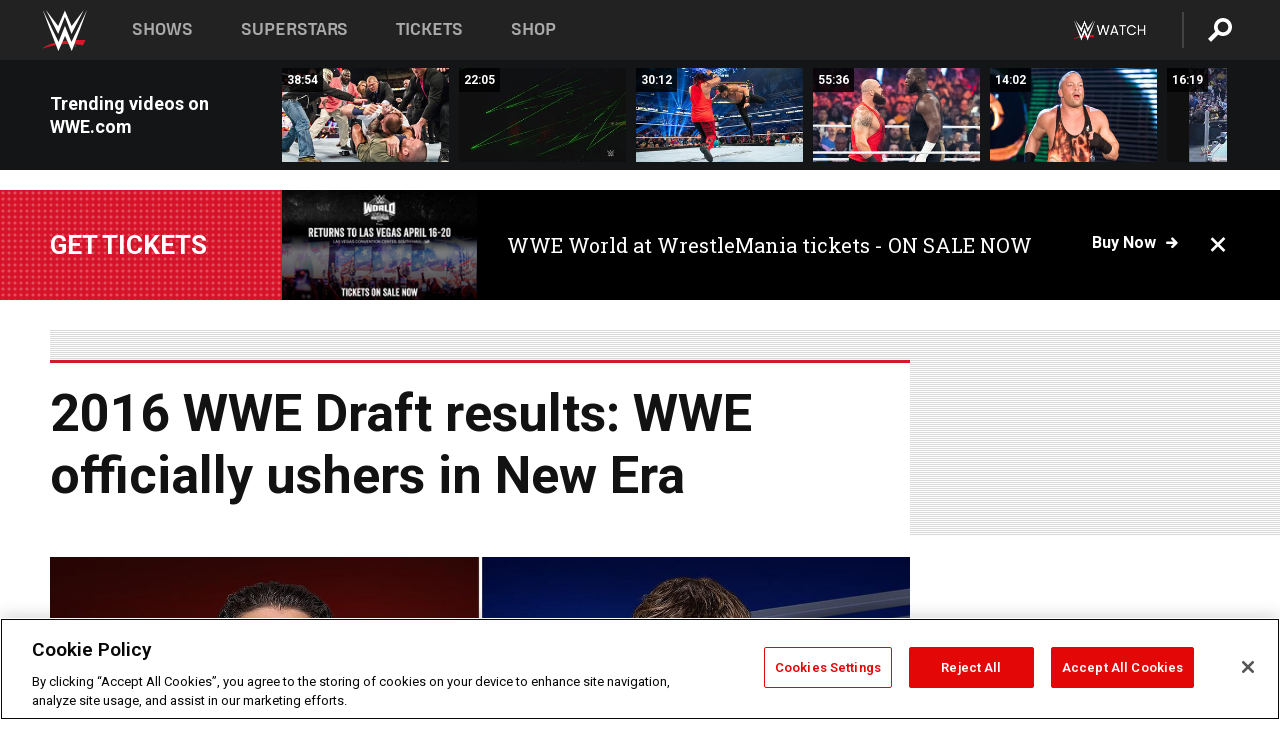

--- FILE ---
content_type: text/html; charset=utf-8
request_url: https://www.google.com/recaptcha/api2/aframe
body_size: 268
content:
<!DOCTYPE HTML><html><head><meta http-equiv="content-type" content="text/html; charset=UTF-8"></head><body><script nonce="BkxkUJ5g3ap6vkctY3D4Pw">/** Anti-fraud and anti-abuse applications only. See google.com/recaptcha */ try{var clients={'sodar':'https://pagead2.googlesyndication.com/pagead/sodar?'};window.addEventListener("message",function(a){try{if(a.source===window.parent){var b=JSON.parse(a.data);var c=clients[b['id']];if(c){var d=document.createElement('img');d.src=c+b['params']+'&rc='+(localStorage.getItem("rc::a")?sessionStorage.getItem("rc::b"):"");window.document.body.appendChild(d);sessionStorage.setItem("rc::e",parseInt(sessionStorage.getItem("rc::e")||0)+1);localStorage.setItem("rc::h",'1769088322699');}}}catch(b){}});window.parent.postMessage("_grecaptcha_ready", "*");}catch(b){}</script></body></html>

--- FILE ---
content_type: application/javascript; charset=utf-8
request_url: https://fundingchoicesmessages.google.com/f/AGSKWxWfv2attU7EtprAFH7VJ-nBU86Z7OkoE1MCfTf5IC4cG4PBJANpPAZa5egeOkRGrcm2bg7KNSpMKIR7QaG8cE3VEFLyjxy8_-L57vC22bz_JPMvkSSmOO2hyYPOpf9hqTsoce098116vdKP_t6R3jyOSvlI6taPeBx0TtaT5kVk2MiRAjSALD8IzQlD/__700x200./sb-relevance.js/ads160x600./reklama4./webadvert.
body_size: -1288
content:
window['b1bb071f-8149-43c5-a086-1a5be09201ca'] = true;